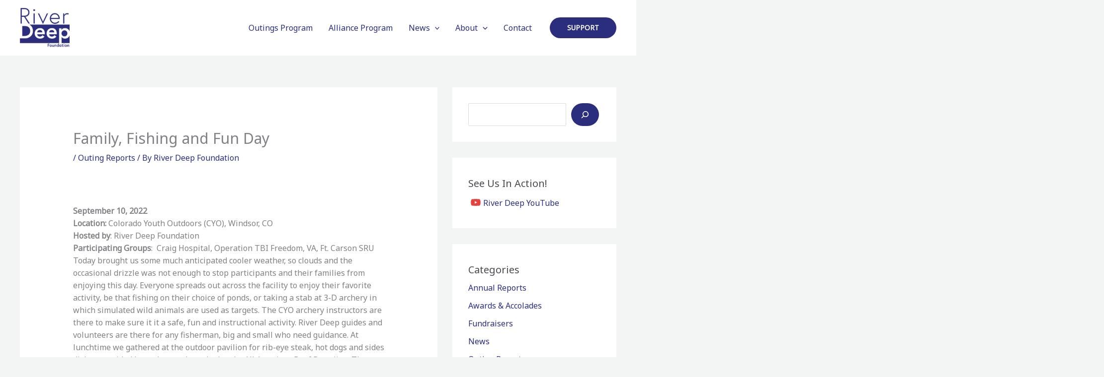

--- FILE ---
content_type: text/html; charset=utf-8
request_url: https://www.google.com/recaptcha/api2/anchor?ar=1&k=6Lcsbw8UAAAAAJ6H5uLehos0lMXkHl3qiSGDVfTJ&co=aHR0cHM6Ly93d3cucml2ZXJkZWVwZm91bmRhdGlvbi5vcmc6NDQz&hl=en&v=PoyoqOPhxBO7pBk68S4YbpHZ&size=normal&anchor-ms=20000&execute-ms=30000&cb=ui165tulclkp
body_size: 49312
content:
<!DOCTYPE HTML><html dir="ltr" lang="en"><head><meta http-equiv="Content-Type" content="text/html; charset=UTF-8">
<meta http-equiv="X-UA-Compatible" content="IE=edge">
<title>reCAPTCHA</title>
<style type="text/css">
/* cyrillic-ext */
@font-face {
  font-family: 'Roboto';
  font-style: normal;
  font-weight: 400;
  font-stretch: 100%;
  src: url(//fonts.gstatic.com/s/roboto/v48/KFO7CnqEu92Fr1ME7kSn66aGLdTylUAMa3GUBHMdazTgWw.woff2) format('woff2');
  unicode-range: U+0460-052F, U+1C80-1C8A, U+20B4, U+2DE0-2DFF, U+A640-A69F, U+FE2E-FE2F;
}
/* cyrillic */
@font-face {
  font-family: 'Roboto';
  font-style: normal;
  font-weight: 400;
  font-stretch: 100%;
  src: url(//fonts.gstatic.com/s/roboto/v48/KFO7CnqEu92Fr1ME7kSn66aGLdTylUAMa3iUBHMdazTgWw.woff2) format('woff2');
  unicode-range: U+0301, U+0400-045F, U+0490-0491, U+04B0-04B1, U+2116;
}
/* greek-ext */
@font-face {
  font-family: 'Roboto';
  font-style: normal;
  font-weight: 400;
  font-stretch: 100%;
  src: url(//fonts.gstatic.com/s/roboto/v48/KFO7CnqEu92Fr1ME7kSn66aGLdTylUAMa3CUBHMdazTgWw.woff2) format('woff2');
  unicode-range: U+1F00-1FFF;
}
/* greek */
@font-face {
  font-family: 'Roboto';
  font-style: normal;
  font-weight: 400;
  font-stretch: 100%;
  src: url(//fonts.gstatic.com/s/roboto/v48/KFO7CnqEu92Fr1ME7kSn66aGLdTylUAMa3-UBHMdazTgWw.woff2) format('woff2');
  unicode-range: U+0370-0377, U+037A-037F, U+0384-038A, U+038C, U+038E-03A1, U+03A3-03FF;
}
/* math */
@font-face {
  font-family: 'Roboto';
  font-style: normal;
  font-weight: 400;
  font-stretch: 100%;
  src: url(//fonts.gstatic.com/s/roboto/v48/KFO7CnqEu92Fr1ME7kSn66aGLdTylUAMawCUBHMdazTgWw.woff2) format('woff2');
  unicode-range: U+0302-0303, U+0305, U+0307-0308, U+0310, U+0312, U+0315, U+031A, U+0326-0327, U+032C, U+032F-0330, U+0332-0333, U+0338, U+033A, U+0346, U+034D, U+0391-03A1, U+03A3-03A9, U+03B1-03C9, U+03D1, U+03D5-03D6, U+03F0-03F1, U+03F4-03F5, U+2016-2017, U+2034-2038, U+203C, U+2040, U+2043, U+2047, U+2050, U+2057, U+205F, U+2070-2071, U+2074-208E, U+2090-209C, U+20D0-20DC, U+20E1, U+20E5-20EF, U+2100-2112, U+2114-2115, U+2117-2121, U+2123-214F, U+2190, U+2192, U+2194-21AE, U+21B0-21E5, U+21F1-21F2, U+21F4-2211, U+2213-2214, U+2216-22FF, U+2308-230B, U+2310, U+2319, U+231C-2321, U+2336-237A, U+237C, U+2395, U+239B-23B7, U+23D0, U+23DC-23E1, U+2474-2475, U+25AF, U+25B3, U+25B7, U+25BD, U+25C1, U+25CA, U+25CC, U+25FB, U+266D-266F, U+27C0-27FF, U+2900-2AFF, U+2B0E-2B11, U+2B30-2B4C, U+2BFE, U+3030, U+FF5B, U+FF5D, U+1D400-1D7FF, U+1EE00-1EEFF;
}
/* symbols */
@font-face {
  font-family: 'Roboto';
  font-style: normal;
  font-weight: 400;
  font-stretch: 100%;
  src: url(//fonts.gstatic.com/s/roboto/v48/KFO7CnqEu92Fr1ME7kSn66aGLdTylUAMaxKUBHMdazTgWw.woff2) format('woff2');
  unicode-range: U+0001-000C, U+000E-001F, U+007F-009F, U+20DD-20E0, U+20E2-20E4, U+2150-218F, U+2190, U+2192, U+2194-2199, U+21AF, U+21E6-21F0, U+21F3, U+2218-2219, U+2299, U+22C4-22C6, U+2300-243F, U+2440-244A, U+2460-24FF, U+25A0-27BF, U+2800-28FF, U+2921-2922, U+2981, U+29BF, U+29EB, U+2B00-2BFF, U+4DC0-4DFF, U+FFF9-FFFB, U+10140-1018E, U+10190-1019C, U+101A0, U+101D0-101FD, U+102E0-102FB, U+10E60-10E7E, U+1D2C0-1D2D3, U+1D2E0-1D37F, U+1F000-1F0FF, U+1F100-1F1AD, U+1F1E6-1F1FF, U+1F30D-1F30F, U+1F315, U+1F31C, U+1F31E, U+1F320-1F32C, U+1F336, U+1F378, U+1F37D, U+1F382, U+1F393-1F39F, U+1F3A7-1F3A8, U+1F3AC-1F3AF, U+1F3C2, U+1F3C4-1F3C6, U+1F3CA-1F3CE, U+1F3D4-1F3E0, U+1F3ED, U+1F3F1-1F3F3, U+1F3F5-1F3F7, U+1F408, U+1F415, U+1F41F, U+1F426, U+1F43F, U+1F441-1F442, U+1F444, U+1F446-1F449, U+1F44C-1F44E, U+1F453, U+1F46A, U+1F47D, U+1F4A3, U+1F4B0, U+1F4B3, U+1F4B9, U+1F4BB, U+1F4BF, U+1F4C8-1F4CB, U+1F4D6, U+1F4DA, U+1F4DF, U+1F4E3-1F4E6, U+1F4EA-1F4ED, U+1F4F7, U+1F4F9-1F4FB, U+1F4FD-1F4FE, U+1F503, U+1F507-1F50B, U+1F50D, U+1F512-1F513, U+1F53E-1F54A, U+1F54F-1F5FA, U+1F610, U+1F650-1F67F, U+1F687, U+1F68D, U+1F691, U+1F694, U+1F698, U+1F6AD, U+1F6B2, U+1F6B9-1F6BA, U+1F6BC, U+1F6C6-1F6CF, U+1F6D3-1F6D7, U+1F6E0-1F6EA, U+1F6F0-1F6F3, U+1F6F7-1F6FC, U+1F700-1F7FF, U+1F800-1F80B, U+1F810-1F847, U+1F850-1F859, U+1F860-1F887, U+1F890-1F8AD, U+1F8B0-1F8BB, U+1F8C0-1F8C1, U+1F900-1F90B, U+1F93B, U+1F946, U+1F984, U+1F996, U+1F9E9, U+1FA00-1FA6F, U+1FA70-1FA7C, U+1FA80-1FA89, U+1FA8F-1FAC6, U+1FACE-1FADC, U+1FADF-1FAE9, U+1FAF0-1FAF8, U+1FB00-1FBFF;
}
/* vietnamese */
@font-face {
  font-family: 'Roboto';
  font-style: normal;
  font-weight: 400;
  font-stretch: 100%;
  src: url(//fonts.gstatic.com/s/roboto/v48/KFO7CnqEu92Fr1ME7kSn66aGLdTylUAMa3OUBHMdazTgWw.woff2) format('woff2');
  unicode-range: U+0102-0103, U+0110-0111, U+0128-0129, U+0168-0169, U+01A0-01A1, U+01AF-01B0, U+0300-0301, U+0303-0304, U+0308-0309, U+0323, U+0329, U+1EA0-1EF9, U+20AB;
}
/* latin-ext */
@font-face {
  font-family: 'Roboto';
  font-style: normal;
  font-weight: 400;
  font-stretch: 100%;
  src: url(//fonts.gstatic.com/s/roboto/v48/KFO7CnqEu92Fr1ME7kSn66aGLdTylUAMa3KUBHMdazTgWw.woff2) format('woff2');
  unicode-range: U+0100-02BA, U+02BD-02C5, U+02C7-02CC, U+02CE-02D7, U+02DD-02FF, U+0304, U+0308, U+0329, U+1D00-1DBF, U+1E00-1E9F, U+1EF2-1EFF, U+2020, U+20A0-20AB, U+20AD-20C0, U+2113, U+2C60-2C7F, U+A720-A7FF;
}
/* latin */
@font-face {
  font-family: 'Roboto';
  font-style: normal;
  font-weight: 400;
  font-stretch: 100%;
  src: url(//fonts.gstatic.com/s/roboto/v48/KFO7CnqEu92Fr1ME7kSn66aGLdTylUAMa3yUBHMdazQ.woff2) format('woff2');
  unicode-range: U+0000-00FF, U+0131, U+0152-0153, U+02BB-02BC, U+02C6, U+02DA, U+02DC, U+0304, U+0308, U+0329, U+2000-206F, U+20AC, U+2122, U+2191, U+2193, U+2212, U+2215, U+FEFF, U+FFFD;
}
/* cyrillic-ext */
@font-face {
  font-family: 'Roboto';
  font-style: normal;
  font-weight: 500;
  font-stretch: 100%;
  src: url(//fonts.gstatic.com/s/roboto/v48/KFO7CnqEu92Fr1ME7kSn66aGLdTylUAMa3GUBHMdazTgWw.woff2) format('woff2');
  unicode-range: U+0460-052F, U+1C80-1C8A, U+20B4, U+2DE0-2DFF, U+A640-A69F, U+FE2E-FE2F;
}
/* cyrillic */
@font-face {
  font-family: 'Roboto';
  font-style: normal;
  font-weight: 500;
  font-stretch: 100%;
  src: url(//fonts.gstatic.com/s/roboto/v48/KFO7CnqEu92Fr1ME7kSn66aGLdTylUAMa3iUBHMdazTgWw.woff2) format('woff2');
  unicode-range: U+0301, U+0400-045F, U+0490-0491, U+04B0-04B1, U+2116;
}
/* greek-ext */
@font-face {
  font-family: 'Roboto';
  font-style: normal;
  font-weight: 500;
  font-stretch: 100%;
  src: url(//fonts.gstatic.com/s/roboto/v48/KFO7CnqEu92Fr1ME7kSn66aGLdTylUAMa3CUBHMdazTgWw.woff2) format('woff2');
  unicode-range: U+1F00-1FFF;
}
/* greek */
@font-face {
  font-family: 'Roboto';
  font-style: normal;
  font-weight: 500;
  font-stretch: 100%;
  src: url(//fonts.gstatic.com/s/roboto/v48/KFO7CnqEu92Fr1ME7kSn66aGLdTylUAMa3-UBHMdazTgWw.woff2) format('woff2');
  unicode-range: U+0370-0377, U+037A-037F, U+0384-038A, U+038C, U+038E-03A1, U+03A3-03FF;
}
/* math */
@font-face {
  font-family: 'Roboto';
  font-style: normal;
  font-weight: 500;
  font-stretch: 100%;
  src: url(//fonts.gstatic.com/s/roboto/v48/KFO7CnqEu92Fr1ME7kSn66aGLdTylUAMawCUBHMdazTgWw.woff2) format('woff2');
  unicode-range: U+0302-0303, U+0305, U+0307-0308, U+0310, U+0312, U+0315, U+031A, U+0326-0327, U+032C, U+032F-0330, U+0332-0333, U+0338, U+033A, U+0346, U+034D, U+0391-03A1, U+03A3-03A9, U+03B1-03C9, U+03D1, U+03D5-03D6, U+03F0-03F1, U+03F4-03F5, U+2016-2017, U+2034-2038, U+203C, U+2040, U+2043, U+2047, U+2050, U+2057, U+205F, U+2070-2071, U+2074-208E, U+2090-209C, U+20D0-20DC, U+20E1, U+20E5-20EF, U+2100-2112, U+2114-2115, U+2117-2121, U+2123-214F, U+2190, U+2192, U+2194-21AE, U+21B0-21E5, U+21F1-21F2, U+21F4-2211, U+2213-2214, U+2216-22FF, U+2308-230B, U+2310, U+2319, U+231C-2321, U+2336-237A, U+237C, U+2395, U+239B-23B7, U+23D0, U+23DC-23E1, U+2474-2475, U+25AF, U+25B3, U+25B7, U+25BD, U+25C1, U+25CA, U+25CC, U+25FB, U+266D-266F, U+27C0-27FF, U+2900-2AFF, U+2B0E-2B11, U+2B30-2B4C, U+2BFE, U+3030, U+FF5B, U+FF5D, U+1D400-1D7FF, U+1EE00-1EEFF;
}
/* symbols */
@font-face {
  font-family: 'Roboto';
  font-style: normal;
  font-weight: 500;
  font-stretch: 100%;
  src: url(//fonts.gstatic.com/s/roboto/v48/KFO7CnqEu92Fr1ME7kSn66aGLdTylUAMaxKUBHMdazTgWw.woff2) format('woff2');
  unicode-range: U+0001-000C, U+000E-001F, U+007F-009F, U+20DD-20E0, U+20E2-20E4, U+2150-218F, U+2190, U+2192, U+2194-2199, U+21AF, U+21E6-21F0, U+21F3, U+2218-2219, U+2299, U+22C4-22C6, U+2300-243F, U+2440-244A, U+2460-24FF, U+25A0-27BF, U+2800-28FF, U+2921-2922, U+2981, U+29BF, U+29EB, U+2B00-2BFF, U+4DC0-4DFF, U+FFF9-FFFB, U+10140-1018E, U+10190-1019C, U+101A0, U+101D0-101FD, U+102E0-102FB, U+10E60-10E7E, U+1D2C0-1D2D3, U+1D2E0-1D37F, U+1F000-1F0FF, U+1F100-1F1AD, U+1F1E6-1F1FF, U+1F30D-1F30F, U+1F315, U+1F31C, U+1F31E, U+1F320-1F32C, U+1F336, U+1F378, U+1F37D, U+1F382, U+1F393-1F39F, U+1F3A7-1F3A8, U+1F3AC-1F3AF, U+1F3C2, U+1F3C4-1F3C6, U+1F3CA-1F3CE, U+1F3D4-1F3E0, U+1F3ED, U+1F3F1-1F3F3, U+1F3F5-1F3F7, U+1F408, U+1F415, U+1F41F, U+1F426, U+1F43F, U+1F441-1F442, U+1F444, U+1F446-1F449, U+1F44C-1F44E, U+1F453, U+1F46A, U+1F47D, U+1F4A3, U+1F4B0, U+1F4B3, U+1F4B9, U+1F4BB, U+1F4BF, U+1F4C8-1F4CB, U+1F4D6, U+1F4DA, U+1F4DF, U+1F4E3-1F4E6, U+1F4EA-1F4ED, U+1F4F7, U+1F4F9-1F4FB, U+1F4FD-1F4FE, U+1F503, U+1F507-1F50B, U+1F50D, U+1F512-1F513, U+1F53E-1F54A, U+1F54F-1F5FA, U+1F610, U+1F650-1F67F, U+1F687, U+1F68D, U+1F691, U+1F694, U+1F698, U+1F6AD, U+1F6B2, U+1F6B9-1F6BA, U+1F6BC, U+1F6C6-1F6CF, U+1F6D3-1F6D7, U+1F6E0-1F6EA, U+1F6F0-1F6F3, U+1F6F7-1F6FC, U+1F700-1F7FF, U+1F800-1F80B, U+1F810-1F847, U+1F850-1F859, U+1F860-1F887, U+1F890-1F8AD, U+1F8B0-1F8BB, U+1F8C0-1F8C1, U+1F900-1F90B, U+1F93B, U+1F946, U+1F984, U+1F996, U+1F9E9, U+1FA00-1FA6F, U+1FA70-1FA7C, U+1FA80-1FA89, U+1FA8F-1FAC6, U+1FACE-1FADC, U+1FADF-1FAE9, U+1FAF0-1FAF8, U+1FB00-1FBFF;
}
/* vietnamese */
@font-face {
  font-family: 'Roboto';
  font-style: normal;
  font-weight: 500;
  font-stretch: 100%;
  src: url(//fonts.gstatic.com/s/roboto/v48/KFO7CnqEu92Fr1ME7kSn66aGLdTylUAMa3OUBHMdazTgWw.woff2) format('woff2');
  unicode-range: U+0102-0103, U+0110-0111, U+0128-0129, U+0168-0169, U+01A0-01A1, U+01AF-01B0, U+0300-0301, U+0303-0304, U+0308-0309, U+0323, U+0329, U+1EA0-1EF9, U+20AB;
}
/* latin-ext */
@font-face {
  font-family: 'Roboto';
  font-style: normal;
  font-weight: 500;
  font-stretch: 100%;
  src: url(//fonts.gstatic.com/s/roboto/v48/KFO7CnqEu92Fr1ME7kSn66aGLdTylUAMa3KUBHMdazTgWw.woff2) format('woff2');
  unicode-range: U+0100-02BA, U+02BD-02C5, U+02C7-02CC, U+02CE-02D7, U+02DD-02FF, U+0304, U+0308, U+0329, U+1D00-1DBF, U+1E00-1E9F, U+1EF2-1EFF, U+2020, U+20A0-20AB, U+20AD-20C0, U+2113, U+2C60-2C7F, U+A720-A7FF;
}
/* latin */
@font-face {
  font-family: 'Roboto';
  font-style: normal;
  font-weight: 500;
  font-stretch: 100%;
  src: url(//fonts.gstatic.com/s/roboto/v48/KFO7CnqEu92Fr1ME7kSn66aGLdTylUAMa3yUBHMdazQ.woff2) format('woff2');
  unicode-range: U+0000-00FF, U+0131, U+0152-0153, U+02BB-02BC, U+02C6, U+02DA, U+02DC, U+0304, U+0308, U+0329, U+2000-206F, U+20AC, U+2122, U+2191, U+2193, U+2212, U+2215, U+FEFF, U+FFFD;
}
/* cyrillic-ext */
@font-face {
  font-family: 'Roboto';
  font-style: normal;
  font-weight: 900;
  font-stretch: 100%;
  src: url(//fonts.gstatic.com/s/roboto/v48/KFO7CnqEu92Fr1ME7kSn66aGLdTylUAMa3GUBHMdazTgWw.woff2) format('woff2');
  unicode-range: U+0460-052F, U+1C80-1C8A, U+20B4, U+2DE0-2DFF, U+A640-A69F, U+FE2E-FE2F;
}
/* cyrillic */
@font-face {
  font-family: 'Roboto';
  font-style: normal;
  font-weight: 900;
  font-stretch: 100%;
  src: url(//fonts.gstatic.com/s/roboto/v48/KFO7CnqEu92Fr1ME7kSn66aGLdTylUAMa3iUBHMdazTgWw.woff2) format('woff2');
  unicode-range: U+0301, U+0400-045F, U+0490-0491, U+04B0-04B1, U+2116;
}
/* greek-ext */
@font-face {
  font-family: 'Roboto';
  font-style: normal;
  font-weight: 900;
  font-stretch: 100%;
  src: url(//fonts.gstatic.com/s/roboto/v48/KFO7CnqEu92Fr1ME7kSn66aGLdTylUAMa3CUBHMdazTgWw.woff2) format('woff2');
  unicode-range: U+1F00-1FFF;
}
/* greek */
@font-face {
  font-family: 'Roboto';
  font-style: normal;
  font-weight: 900;
  font-stretch: 100%;
  src: url(//fonts.gstatic.com/s/roboto/v48/KFO7CnqEu92Fr1ME7kSn66aGLdTylUAMa3-UBHMdazTgWw.woff2) format('woff2');
  unicode-range: U+0370-0377, U+037A-037F, U+0384-038A, U+038C, U+038E-03A1, U+03A3-03FF;
}
/* math */
@font-face {
  font-family: 'Roboto';
  font-style: normal;
  font-weight: 900;
  font-stretch: 100%;
  src: url(//fonts.gstatic.com/s/roboto/v48/KFO7CnqEu92Fr1ME7kSn66aGLdTylUAMawCUBHMdazTgWw.woff2) format('woff2');
  unicode-range: U+0302-0303, U+0305, U+0307-0308, U+0310, U+0312, U+0315, U+031A, U+0326-0327, U+032C, U+032F-0330, U+0332-0333, U+0338, U+033A, U+0346, U+034D, U+0391-03A1, U+03A3-03A9, U+03B1-03C9, U+03D1, U+03D5-03D6, U+03F0-03F1, U+03F4-03F5, U+2016-2017, U+2034-2038, U+203C, U+2040, U+2043, U+2047, U+2050, U+2057, U+205F, U+2070-2071, U+2074-208E, U+2090-209C, U+20D0-20DC, U+20E1, U+20E5-20EF, U+2100-2112, U+2114-2115, U+2117-2121, U+2123-214F, U+2190, U+2192, U+2194-21AE, U+21B0-21E5, U+21F1-21F2, U+21F4-2211, U+2213-2214, U+2216-22FF, U+2308-230B, U+2310, U+2319, U+231C-2321, U+2336-237A, U+237C, U+2395, U+239B-23B7, U+23D0, U+23DC-23E1, U+2474-2475, U+25AF, U+25B3, U+25B7, U+25BD, U+25C1, U+25CA, U+25CC, U+25FB, U+266D-266F, U+27C0-27FF, U+2900-2AFF, U+2B0E-2B11, U+2B30-2B4C, U+2BFE, U+3030, U+FF5B, U+FF5D, U+1D400-1D7FF, U+1EE00-1EEFF;
}
/* symbols */
@font-face {
  font-family: 'Roboto';
  font-style: normal;
  font-weight: 900;
  font-stretch: 100%;
  src: url(//fonts.gstatic.com/s/roboto/v48/KFO7CnqEu92Fr1ME7kSn66aGLdTylUAMaxKUBHMdazTgWw.woff2) format('woff2');
  unicode-range: U+0001-000C, U+000E-001F, U+007F-009F, U+20DD-20E0, U+20E2-20E4, U+2150-218F, U+2190, U+2192, U+2194-2199, U+21AF, U+21E6-21F0, U+21F3, U+2218-2219, U+2299, U+22C4-22C6, U+2300-243F, U+2440-244A, U+2460-24FF, U+25A0-27BF, U+2800-28FF, U+2921-2922, U+2981, U+29BF, U+29EB, U+2B00-2BFF, U+4DC0-4DFF, U+FFF9-FFFB, U+10140-1018E, U+10190-1019C, U+101A0, U+101D0-101FD, U+102E0-102FB, U+10E60-10E7E, U+1D2C0-1D2D3, U+1D2E0-1D37F, U+1F000-1F0FF, U+1F100-1F1AD, U+1F1E6-1F1FF, U+1F30D-1F30F, U+1F315, U+1F31C, U+1F31E, U+1F320-1F32C, U+1F336, U+1F378, U+1F37D, U+1F382, U+1F393-1F39F, U+1F3A7-1F3A8, U+1F3AC-1F3AF, U+1F3C2, U+1F3C4-1F3C6, U+1F3CA-1F3CE, U+1F3D4-1F3E0, U+1F3ED, U+1F3F1-1F3F3, U+1F3F5-1F3F7, U+1F408, U+1F415, U+1F41F, U+1F426, U+1F43F, U+1F441-1F442, U+1F444, U+1F446-1F449, U+1F44C-1F44E, U+1F453, U+1F46A, U+1F47D, U+1F4A3, U+1F4B0, U+1F4B3, U+1F4B9, U+1F4BB, U+1F4BF, U+1F4C8-1F4CB, U+1F4D6, U+1F4DA, U+1F4DF, U+1F4E3-1F4E6, U+1F4EA-1F4ED, U+1F4F7, U+1F4F9-1F4FB, U+1F4FD-1F4FE, U+1F503, U+1F507-1F50B, U+1F50D, U+1F512-1F513, U+1F53E-1F54A, U+1F54F-1F5FA, U+1F610, U+1F650-1F67F, U+1F687, U+1F68D, U+1F691, U+1F694, U+1F698, U+1F6AD, U+1F6B2, U+1F6B9-1F6BA, U+1F6BC, U+1F6C6-1F6CF, U+1F6D3-1F6D7, U+1F6E0-1F6EA, U+1F6F0-1F6F3, U+1F6F7-1F6FC, U+1F700-1F7FF, U+1F800-1F80B, U+1F810-1F847, U+1F850-1F859, U+1F860-1F887, U+1F890-1F8AD, U+1F8B0-1F8BB, U+1F8C0-1F8C1, U+1F900-1F90B, U+1F93B, U+1F946, U+1F984, U+1F996, U+1F9E9, U+1FA00-1FA6F, U+1FA70-1FA7C, U+1FA80-1FA89, U+1FA8F-1FAC6, U+1FACE-1FADC, U+1FADF-1FAE9, U+1FAF0-1FAF8, U+1FB00-1FBFF;
}
/* vietnamese */
@font-face {
  font-family: 'Roboto';
  font-style: normal;
  font-weight: 900;
  font-stretch: 100%;
  src: url(//fonts.gstatic.com/s/roboto/v48/KFO7CnqEu92Fr1ME7kSn66aGLdTylUAMa3OUBHMdazTgWw.woff2) format('woff2');
  unicode-range: U+0102-0103, U+0110-0111, U+0128-0129, U+0168-0169, U+01A0-01A1, U+01AF-01B0, U+0300-0301, U+0303-0304, U+0308-0309, U+0323, U+0329, U+1EA0-1EF9, U+20AB;
}
/* latin-ext */
@font-face {
  font-family: 'Roboto';
  font-style: normal;
  font-weight: 900;
  font-stretch: 100%;
  src: url(//fonts.gstatic.com/s/roboto/v48/KFO7CnqEu92Fr1ME7kSn66aGLdTylUAMa3KUBHMdazTgWw.woff2) format('woff2');
  unicode-range: U+0100-02BA, U+02BD-02C5, U+02C7-02CC, U+02CE-02D7, U+02DD-02FF, U+0304, U+0308, U+0329, U+1D00-1DBF, U+1E00-1E9F, U+1EF2-1EFF, U+2020, U+20A0-20AB, U+20AD-20C0, U+2113, U+2C60-2C7F, U+A720-A7FF;
}
/* latin */
@font-face {
  font-family: 'Roboto';
  font-style: normal;
  font-weight: 900;
  font-stretch: 100%;
  src: url(//fonts.gstatic.com/s/roboto/v48/KFO7CnqEu92Fr1ME7kSn66aGLdTylUAMa3yUBHMdazQ.woff2) format('woff2');
  unicode-range: U+0000-00FF, U+0131, U+0152-0153, U+02BB-02BC, U+02C6, U+02DA, U+02DC, U+0304, U+0308, U+0329, U+2000-206F, U+20AC, U+2122, U+2191, U+2193, U+2212, U+2215, U+FEFF, U+FFFD;
}

</style>
<link rel="stylesheet" type="text/css" href="https://www.gstatic.com/recaptcha/releases/PoyoqOPhxBO7pBk68S4YbpHZ/styles__ltr.css">
<script nonce="UVhsN_As0mL4eTLixzV6Ew" type="text/javascript">window['__recaptcha_api'] = 'https://www.google.com/recaptcha/api2/';</script>
<script type="text/javascript" src="https://www.gstatic.com/recaptcha/releases/PoyoqOPhxBO7pBk68S4YbpHZ/recaptcha__en.js" nonce="UVhsN_As0mL4eTLixzV6Ew">
      
    </script></head>
<body><div id="rc-anchor-alert" class="rc-anchor-alert"></div>
<input type="hidden" id="recaptcha-token" value="[base64]">
<script type="text/javascript" nonce="UVhsN_As0mL4eTLixzV6Ew">
      recaptcha.anchor.Main.init("[\x22ainput\x22,[\x22bgdata\x22,\x22\x22,\[base64]/[base64]/[base64]/KE4oMTI0LHYsdi5HKSxMWihsLHYpKTpOKDEyNCx2LGwpLFYpLHYpLFQpKSxGKDE3MSx2KX0scjc9ZnVuY3Rpb24obCl7cmV0dXJuIGx9LEM9ZnVuY3Rpb24obCxWLHYpe04odixsLFYpLFZbYWtdPTI3OTZ9LG49ZnVuY3Rpb24obCxWKXtWLlg9KChWLlg/[base64]/[base64]/[base64]/[base64]/[base64]/[base64]/[base64]/[base64]/[base64]/[base64]/[base64]\\u003d\x22,\[base64]\\u003d\x22,\x22R3/[base64]/DqRvDixjDksOnwqJ5w4DCjcOMwrVJwqpHwp8LwoYFw5zDjsKXfCfDoC7CkyvCgcOSdMOaU8KFBMO7ecOGDsKjNBhzZyXChMKtL8O0wrMBPSYwDcONwqZcLcOVO8OEHsKfwoXDlMO6wqgEe8OELQ7CszLDiU/Csm7CmUldwoEzfWgOdMKewrrDp17DmDIHw6zCgFnDtsOfT8KHwqNUwrvDucKRwrspwrrCmsKDw4JAw5hgwrLDiMOQw4rCjSLDlx7Cr8OmfQLCksKdBMOfwpXColjDrcKWw5JdT8KYw7EZKsO9a8Krwqg8M8KAw4nDr8OuVBPCtm/DsWkYwrUAdlV+JTnDp2PCs8OOBT9Bw6g4wo17w7nDtcKkw5khBsKYw7pRwqoHwrnCmQHDu33CvsK2w6XDv3HCkMOawp7Chy3ChsOjasK4Lw7Clw7CkVfDkMO2NFR0wr/DqcO6w6RoSANwwrfDq3fDoMKtZTTCtcOYw7DCtsKgwqXCnsKrwrkWwrvCrGPCsj3CrWLDmcK+OCfDnMK9CsONXsOgG3Nrw4LCnXnDnhMBw43CpsOmwpV0GcK8Lw1hHMK8w6cwwqfClsOfJsKXcStrwr/Du2zDiko4GRPDjMOIwqtbw4BcwozCuGnCucOBS8OSwq4ZHMOnDMKRw77DpWECEMODQ2fCnhHDpT0eXMOiw5bDmH8ie8Kkwr9AFsOcXBjCh8K6IsKnbcOOCyjChcOpC8OsFm0QaFLDpsKML8KlwqlpA1dow5UNYsKNw7/DpcOgNsKdwqZWQ0/DokXCo0tdIsKkMcOdw6zDrjvDpsKxO8OACFnCrcODCXsueDDCpAXCisOgw5TDuTbDl2Jbw4x6XAg9An54acK7wo/DgA/CggLDjsOGw6cSwqpvwp4jX8K7YcOYw7V/DTQTfF7DslQFbsOZwqZDwr/Cj8OnSsKdwrvCicORwoPCocOfPsKJwox6TMOJwo/CpMOwwrDDicONw6s2LsKQbsOEw7DDscKPw5lOwrjDgMO7TgQ8ExJYw7Z/[base64]/DnFB4Ax4Owp3Co8OIZsOfw4YmVMK0I1IbElDCosKrFRbDlShPV8KKw5LCscKJFsKmKcODNTPDosOhwrvDvC/[base64]/DvUxKccKLa8O0wrMswqjCq8KcYz4kwr7Dp8OOwrELRHzCjsKIw75Tw4jCpsO9NcOAFxQNwqjCncO0w4V/[base64]/[base64]/DmXHDrMO5w4nDmVrCtMKxwpsYGGTCrsKUBcKrfkYtw41awqfClcKGwoLChsK+w7l7fsOtw5FBS8OKEVxBaE7CpVfDmyXDtcKjwo7CrMKzwq3CsgFMHMOdWC/DgcKjwrx6H27CmlPCpkbCpcKxwpjCt8Kow6tGEUfCrhPCp15rIsKRwr3DpgfCjUrCkTpHMsOgwoguAWImb8KzwqE+w43CgsOuwoZUwpbDjAc4woDChDjCrsKowpB4U0LDpwfDj2XDuzrDh8OlwrpVw6PDkyFzDsOndCvDk0hRNz/DrivDmcOrwrrCs8Ofwo3Cvw/ChnM6Z8OKwrTCpcOnZMKXw51twpPDh8KawqV5wokXw4x4JMO+w7VlVMODwqUaw5k1R8O2w6k0w4TCjW0CwovDk8KwYCnChjp7BSTCtcOGWMO5w7vCmcOtwokqIX/DjMOXw4PCj8Kbe8K8JH/[base64]/CrMOqXg/[base64]/[base64]/[base64]/[base64]/wosJw7nDvMK2SyPDmyRmEjPDinZfw7JxfFDDsRfCocKsaRHDmMKGw44/EjoIJ8OMdsKOw5/DjMKBwqbCs0oZFEPCvcO6KcKvw4xZQ1bDksKaw7HDnxsxRjTDjcOYHMKtwr7CiQlqw6pBw4TClMK1csO/w7/DnAPCnxUJwq3DpDhsw4rCh8KTwqLDkMKsXMOQw4HCj0bCnRfCimtkwp7DiHTCosK8JFQ6W8OGw6bDkA9jGzvChsO5HsOCw7zDvHXDhcK2LcOCGz9NacOjf8OGThEoeMOMJMK9wp/CpsKmw5bCvhodwrl8w73DlsKOBMK3DMOZFcOuPsOMQcKZw4vDmXLCim3DinBNKcKXw5rClsO5wrnDgMOgfMOHwobDlEwhIAXCmTjDg0dHHsKHw5fDtinDoX4SS8Oyw6Few6dIRwTCs0kZY8KBwqvCqcOLw61pf8KXKcK2w5JJw5oSwr/DlsOdwpULTBHDosO9w4pTwoUAEMOwYsKaw6/DrCkLbcObQ8KOw7LDm8ODbBhpw6XDrynDiw7CmSFKG3UiPALDjcOcRAJWwqnDs2HCvzjDq8KawpjDuMOzdTrCkw3CnDJlTHvCi3fCtjXCoMOgOAHDm8KVwrnDo0RtwpZ9w6zDnUnDhsKyBMK1w4/DpMOdw77CvwdAwrnDril4wofCscOewqDCsntAwoXClGDCpcKxDcKkwqLCvUECw7x6YTjCnsKBwroiwqpuQzRzw6/Djhslwr56w5bDhAooJA1jw7o/[base64]/woFIU8OydyNSesKAecKkMAxIHBrChQfDqMOyw7rCoiRpwrwwQXE/w5Mewr5/[base64]/DpGZewrF5wojCsRIkY3AeBiHCj8Osf8KZXwIQw4xnb8OOwrsvT8Krwp00w67DiGENQMKHDVN2P8KdYWbCljTCu8OHaBDDqDonwpdyby9bw6/DoRDDtnxaCmggw4vDjXFkwpN5w4tVw7V6Z8KWw57DslzDkMO8w5vDs8OLwoZMPMO/wpwtw5gAwrICOcO8CMO0w67Du8KIw6zDiUDCrcOgw7vDicK+w6dAUmYRwpPCr3HDl8OFUmVkQcORSg9sw4rDmcOuw4TDtB9CwpISw4JywpXCosK7W30/w6LDmsO6dMOcw4pGfCDCpcOcLS4dwrN7Q8K/[base64]/CtVHDoGpuQzZhN8K3XhzDmUHCs2/Co8OJw7PDrsKiM8KhwpsFDMOwNcOYw43CpWfCjiFwP8KHwqM/AXlHWWEMG8OkQWTDsMOiw707w7x5wqZDKgHDviLDi8ONw47Cr34yw47CjVBdw6HDjkvDqw19FBPDrcOTw7fCjcOiw71cw73Dr07CusOaw63DqnjCmiLDtcOwWBgwKMOowqwCwqPDv34Vw5hIwr09K8Ocw4tuag7DmsKCwo49wqAQOMOOEMKrwqpQwrcHw4BHw5/CkQTDncONVTTDlA9Pw5zDvsKbw7wnDC3Ck8K0w4tqw41RSBXDhFwrw7jDilcuwpFvw43CmArCucKaXSd+wpdlwp5pZ8OCw7QGw57Cv8KXUyIgShkZSghZLy3DpMOIBXhGw4/Dl8O7w7DDlcOww7R4w77CjcOBw5rDhcO/Kl1qw7VDG8OXwpXDuFXDuMK+w446woMjPcOkDcK2dWPDucK6wqDDvkVoYCQmw5sXU8Kww5/Ch8OyZS1bw4pRPsO6W17DvcK8wrpuOMOLTEfCiMK4GsKbbn1nUsOMMTUYRSM5wpHDjcO8P8OQw5R4awTCgknCgsK+VyoOwoUmLsORBzzDr8KUeRtlw4jDs8KTAhRpZcOqwpsLPBleWsKOYA/[base64]/[base64]/CixvDlsKTPsKewqQgw4/[base64]/[base64]/cHc9wpwwwonCosKVw6dsMcOTw4vCkRjCgjfDk3bCv8Kwwp1Kw4/DmMONTcKRbcKLwpIPwqExFDPDq8K9wpXDjMKJGUrDl8KmwqvDiG8Mw7M1w785wpt3IG5Vw6/DmcKNSQx/w5tZV25fOMKvOcOuwo00bzDCvsO+RFLChEoAIcO8JGLCt8OiA8KwSzY6QEjDqsKJfidiwq/CtFfCpMONGljCvsOeUS1hw40AwoFFwqoKw5xifMOHB3rDusKvEcOpMmFlwpTDjgjCl8OTw4pZw48lY8Oxw6pOw4dTwqXDsMOvwowpDX1YwqrDvsKfJsOIdCrCm2xBw6PCrcO3w4sFP11EwoTDmsKtagJTw7LDvcKFU8KrwrjDtkUnSBrCjsKOd8Kuw6DCpz/DjsOEw6HCjsOOZwFdLMKEw4www5/[base64]/DoyjDnsOAw5bDoGbCtz9Mw6N2w68owqNMw5rDuMKnw4XDs8OPw44HZh1zGFjCpsKxwpohT8OWa080w6Qjw6rDssK1w5I5w5VDwpXCk8O/w5LCicOsw4o+FFfDjWDCjTcKw70+w6Rew6jDh2M6wqteaMKiU8OHwo/CsgtjAMKlOcOYwqlhw4J2w6ERw7nDlkcrwoVUGgVtEsOzNMO8woTDtn8eQcOtO2hNBWdTCjI6w6XCvcK6w7Rew6ERSTMzfsKqw7Zbw6oCwp/CmhRXw6/CizkawqLCqQAXBykcKAN4TCRTw7MVecK3XcKBOgzDhHHCvsKIw70wcC/[base64]/CicK0cFAOYW3Cq8OpEcK/T1VmWkUKwpFawqQ+KcOaw6cgQS1RB8OWT8O6w7vDiRHCsMO2w6PDqjzDuDbDv8KwAcOxwplGWsKaAsOpQjjDsMOkwpXDjVhdwpDDrsKGUDLDpsK+wq3Cnw/DuMK5ZWUBw5ZGPcOPwr46w5PDpzPDhD1AXMOgwoE7EMKIYkbCghthw4rDvsOWDcKDwqPCmn/DocOfIDrDmwXDu8OgD8Osd8OLwo3DjcKMD8OrwqvCh8KAwofCrhPDrsO2J1JQUGLCvEspwp4yw6Ruw6/CjSZWM8KBIMOFM8Kjw5YyQcO6wpLCnsKFGwHDm8Oow6I3K8K6RBVFw4poEMOETxcadm8qw7kEeDpFU8OsR8OxFMO8wo7Ds8OSw5RNw6gMX8OpwoBfU2o0wpnDs0wwB8OdaUEQwpLDm8KSw75HwpLCjsKKXsO+w6nCojzCr8OmNsOnw7PDjE7Clw7CmMOJwp07wojDll/Cr8OOdsOMGnrDrMO/R8K/bcOCw78Lw5Azw7UVP0HCoFPCoTvCp8OzA2twCjvCmHAqwrsKYx/Ch8KZeAUAFcK0w7cpw5/ClkHDusKtwrNzw7vDrMOCwowmLcOxwpBsw4zDhcOseFDCnmnDlsK1wrM7dgnCq8K+GVXDtcKabMKhfHpOcsK4w5bDqcKHN0rCiMOXwpY3YmjDrcO3Kg7Cs8KlTg3DscKBwr1owp/DjGnDhChZwqkPFsOxw70bw7FlDsOec1EUSXklS8OLS24ES8Ovw4BRDDHDhHHDowoZdA8cw7PClsKpTMKEw497H8KhwpsndQnCjEfCvmRYwotQw6fCnEXChMK1wr3DvQHCvXrCjDsBAcOUcsKnwo8JQW/DnMKPMcKAw4HCtxEyw6zDjcK3fSBhwpo8Z8Kzw55Vwo/DtSTDv1TCn3PDnCQOw55ZERzCpm/Ch8KWw55LURDDhsK7dDYGwqPCn8Kqw77DqApla8Kew7p3wqlAO8OUB8KIQcOzwoIsEsOuXMK2YsO9woDClsKafhYNRz19Kh1lwrhgwpPDgcKvZsORdgvDh8OLfkY+XsOAN8OWw5PCisK1d05sw4PDrVLDlVbDv8OTwqDDrUZcw40/dgrCg0PCmsK/wqx9cx9iPkDDnVXCs1jCnsKnM8OwwovCkwJ/wq7DjcKJXMKLNMO3wotYJ8O0Am5fMcOewrlQKiJhOMO/w4JQOmVPw6TCokkEw7TDs8KPE8KLSH/[base64]/IA1AdW3DpAHDucKUTmByTm1QC1/[base64]/[base64]/[base64]/dsO8wq1XHWMOb8OcwrMHEmRkHgzDvRvDiMOXPsOrw54tw5ZdZsOIw60OL8ONwqYBET3Dj8KdfcONw4PDiMO0wqzCixXDt8OKw5NcEsOeTcOYfQ7CnBbCv8KfL27Ck8KMI8KIMUjDiMOKADwzw5/DusOAJMKYElLCpT3DtMK7wpHDoGs4UVURwpwswqYQw5LCkUTDgcONwrLDuTARAAE/wrMeFCc0ZBTCvMONMsOwH2luABTDp8KtH1PDlsK/d2DDpMO+AcOZwoc6wpgmdRbChMKiw6XCp8Oow4nDmsO5w6HCsMOAw5zCqcOuUsKVSFHDpDHCscOkXsK/wrQDD3RHGxHCpz8kVUvCtR8YwrA2T154LMKjwrvCvcOlwrTDoTXDiiPChiZnWsO3JcKpwpdyFFnCqGsFw75IworCjjlOwqPCmg7Cj30HZCnDryfDiAV5w4AffMKzN8KXDkXDv8OBwpTCncKEwoLDvsO0A8OxRsOywoNGwr3DhMKBwpA3wr/DtcOTJkXCrgsXwqXDlgLCk13CksKkwpEbwobCmzfCvytFA8Ouw5LChMO6BwPDlMO3wrsLwpLCqjPCmMO8UMOswq7DkMKAwpo2EMOsDsOTw7XDghjCq8K4wo/[base64]/[base64]/w450ORbDj28cwrw8w7DCkTtkecKnbBFVw6ViLcOZw7k6w7TCkHwLwqTCmsOEFk/DsTvCoVIowoJgPsKAw75EwrrCs8Kiw6bCnhZ/V8KmCsO4DhHCvyDDr8Kuwr1kX8O2w4QAVMOCw7d3wqB/AcKXHmnDsxvCtMK+FDcVw5oeGjHClyF3wobDl8OmXsKSZsOuBsOZw5fCj8Oyw4Jdw5N/GSfDo01+EnpMw6ZQaMKQwoIuwo/DnxEVBcKCPmFvaMOZwoDDhhlSwrVhIVPDiQjCswrCokLDusKSaMKXwoULKmNGw7B7w6x5wrRodgfDv8O9RD/[base64]/[base64]/IMOcwqQKPgLDtkrCoDTDp8OFFVvCjMO1wqQDLhUCKHLCqwLCmcOTJR9pw4ZwDijCvsK9w6l7w7MRYMOBw7c/wpTDncOCw4ITd3xyUgTDvcKhECPCgcKsw7bClMK4w5MfEsORfWoAfxrDjcOOwpVaG0bClMKewqJfYBBAwpAvFFnDoRzCqUk/w6HDoGjDocKNGcKdw4sSw4oMBBMLWXdqw6vDr0xiw6bCul7ClipgGzvCtsOEVGrCt8OBR8O7wq09wobCkGlhw4Iqw7FBwqPCo8OXalLCtMKQw6jDlhvDvMONw4nDpMKvQsKDw5/DkzhzGsKSw41zNE0jwqTDhxXDlyk/CmDCljnDuE8aGsKBAwMewrsRwrF9wo/CghXDtgLClMOORFNNTcKueEzDtkkVe1gwwovCssOPLhdjC8KeT8Klw4Udw4PDlsOjw5BoFioRLXRwBsOgb8KVecOBGFvDs0vDj1TCn3tRGh0hwrF0El/Ct0VWLcOWwqJUb8Oxw7lAwos3w5/CgsKJwpTDsxbDsU7CrxR9w4NiwpvDnMKzw7fCoD9awrvDiFbDpsKkw4g8wrXCsHbCtk15fzFZICfCqMO2wpZ1wr3DsDTDksO6woUEwpDDnMKKNcK9KcO/CQPCjjV9wrnCj8KgwpbDjcKtQcKrABtAwq9hNhnClMKywro/w4rDrGvCoUvCg8OGJcK+w4c4wo9PSE3DtVnDnQoUUwDCliLDiMKmCW3CjFt/w4LDg8KXw7TCjHB0w6BSBVTCgSpBw73DjcOOGsOPayUVKX3CoznCl8Ovwr/DqcOPwr3DoMOdwqcqw6/[base64]/[base64]/wrLCpCdHTCzDmS5ww6LCvHMywpHCt8Obw5vDuUXCgzPCn3RzTTYVw4nCiRYTw53Cn8OMwqLDlH0gw6UtBhLDiRN7wqLDu8OOBjDCn8OCSSHCogbCmMOYw7vCjsKuwoPDmcOgenbDgsKMNiwMDsKfwqnDhRAcWGkncsOWGMO+UyLCjmbCnMO5RQ/[base64]/DogcqCFAdRCUow5oUw73CpFXDm8KxajANK3zChMKyw5QSw7FgYzzCoMOtwq3DlcOyw6PCpQnCv8OVw6EJw6fCu8Kgw6A1CSDCncKiVMK0BcK6Z8K9G8KUdcKjfFhsXSzDk1/Dh8ODEXzCu8KfwqvCgcK0w4vDoC7CkSUfwrnCn10vRhLDuHohw7LCp3vDsEAEfwPDvgdnDcOjw44RHX7CpsOWLcO6wobCr8KmwqrCvsODwoVBwodGwp/CvCQsRHQgPcKXwrJPw5tYwp8OwrPCrcO6EMKDA8OofkZSW3EQwq8AK8KyL8OnU8OAwocOw50xw4DCqRxMScOfw7vDg8K5wo4uwp3Cg37DjsO1R8K7DXw3KH/Cr8Ocw5zDmcKfwqPCjh3DnnIxwrgHHcKcwrDDpCjCisKfacKLehnDjsO6Vhl/w7rDkMKxQ0HCtzolwrPDvXwOD3NSN0FGwrpPWzhfwq3CvQ1Ndz/[base64]/CunB6BMK2FAbDlGLCpcOSLkoEw7h9NcOTwrXCgn1pKU1pwo/[base64]/DkGEMVV/DtcKAwqXDvsKYw4XCoTczFF8tw4s2wrPCrkJ0PkDCr2DDn8Oaw6/[base64]/Du8KUbTrDgMK3elpnw4vCjzkLwqQfQCZAw4/DhsOaw6rDiMKJQcKywqzCm8ObRsOhF8OMNMORwpIIFsO5PsK3IcO2AUPCsHTCk0rCncOOIT/CjsKkZ3vCpMOnMsKrY8KfBsOUwrzDhR3DisOHwqUwKsKOWsOeA0QidMOIwofCr8Kaw6IzwpPDhCLCmcObNQTDnsK/SUZjwpPDt8KdwqQewoLClz7Cn8Oww7JGwpXCqMK8GsKxw6oSV20KDU7DoMKqOsKNwq/CuH3Dg8KIwqfCgMK3wqzDgBoqOyXCqwnCuS0FKgxPwoAGesK5K3l6w57CjhfDj0nCq8KyBcO0wpI+QsO5wq/[base64]/DqRtcasKHK2luw6/DvX7DgcOTwrJOBhoGw6Avw6DCksKDw6PDgcKvwqsyKMOOw6d8wqXDksOgOsKgwqcuWnTCvk/[base64]/Cr3hAwo3DosOjw5rDoEjDssKjwq/CpMO7L8KSOMKTQcKKwpnDsMO1KMKWw5HCp8O/wpQ4ZknDqzzDnEl2w4JPKMOSwoZUAcO1w7UDPsKdFMOEw7UIw4JEfAzDhMKwZm7DlhvCjxnCrcKUccOYwqw6w7jDgVZgLRQDw6NuwocEcMKAUEjDrxpNP0vDj8KzwohCTcK4dMKbwp8dQsOYwq5yUV46wpjDi8KoNEHDksOiwp/CncOrawl9w5BNKw5aIw/CoQdBWAdiwo3Dj05gcVpQb8O5wqXDrcKhwozDtn1aFirDlcKZEsKZGMOiw6TChjsww5FCcnvDoUIlwpHCqAsWw7zDvXnCscOveMKdw59Xw7JnwpgQwq5DwpMDw57CmSsDIsO7c8OyKDfCmC/CrhMlWBgYwoJ7w6EPw4h6w4A1w5LDrcKxV8KkwobCmUlXw6wowpvDgysQwqQZw5TCicKpQCXDgBoSMcOnwp06w6cOw57Ds1HDv8OwwqYdGEFpwpAQw4Rlw5E/D38owrbDqMKdGcOzw6PCsGRLwr8mAz9qw4jDjcK9w5JVw5rDtQIKw6vDph9/[base64]/ComMFD8OJMsK+QXQLwpDCjCtBw5VeDwoYIWQQNMK9c2wWw50/w5DCiy8GaSrCsxzCqsKVI0Euw6Qpwrc4G8OsMwpSwpvDlcK8w444w5bDiFHDrsOpPzYUSD4tw7hgecK1w4DCiQ1mw67DuCk0fBXDpsOTw5LDusOZw5sYwoPDuglow5vCucOkPMO8wpsfwrDCnSbDgcOlZQBRFsOWwrkoakUnw6I6Y0I+GMODLcOLw5/CgMK3JAotYGk5PsOPw4RBwqBHOzTCjghww4fDtzMZw6Uaw6bCg0MGf3TChsODw6AaP8Ovwr3DkHbDiMKnw6/Dk8O7bsOUw4TCgGU4wpJqXcKtw6TDq8ORNi4Aw6/DvFfCn8OvPTfDlcK0wpPClcKdwpnDuRvCmMKCw77DhTEbCWlRaWVBVcKrBRE2UyhHcTbCnjvDon5Uw47CnBYiAsKhw4ZAwrzDswDDgA7DocK4wopkMUUfRMOPahvCgcOOMTrDncObw7RjwpwtBsOcwox7G8OfZjNjaMKRwofDqz0iwqjCnjnCvkXCiV/DusK4woFaw5zClwXDgApVw44PwoPDpcOTwrINaQnDiMKvXQBdRldMwqlLH3fCvMOiQsKHX2BPw5E8wr9xM8KcRcOKw5/DqMKMw6fDgC8BX8OQP0TCg2h4TwwhwqZrWkgmDsKOFUl4UH5sW2B+Zg4qMcOXHRdXwofDrkvDsMOiw4BTw7TDnE3CuyFfY8ONw5nCu0NGUsKmHzTCq8Orwq5Qw4/[base64]/DlcODRkbCtgVVwpMkwo4kwp7Ckx5ZeVvDhsOgwoMrwr/DucKsw7lhbFB9w5PDiMOtwpHCr8OEwqcLXcK5w5/Dr8OycMO7NcOzURpTKMOlw4/[base64]/Cj8Kfw7DCn8KQwqVjwqo/[base64]/[base64]/DscOCw5MaCMKzC1rDnx8IwpMCEcK4ICdFN8OKwqtbcgTCpnHDpXrCqRTCuHVBwqgRw43DjgLCjAELwq5qw63CuQ/DjMOEVUPCoWrCrcOcwpzDmMK3CUPDqMKKw7wuwrrDo8O6worDsBViDx86wotkw4EgIA3CqjxQw5rCjcKqTC0fEMOEwoPCvlBpwolaR8ODwqw+firCmkXDjsOuWsKoVhcTC8KIwq52wpfCmhlJBX4fXD9hwqvDgnQFw5o/wqFrJEjDnsO7wp3DrCQ5ZMK8M8Kpwqo7L34dw60tNsKpQ8KfXydBYj/[base64]/[base64]/KMKgw4tJdwcCwovDoHZbfQ/CnCbClsOpfx8vw53CqhbDoHIow79YwojClsO8w6BoYMKgKcKfXsOdw60jwrfDgEQ7DMKXN8O5w7/CmcKuwovDhsKwTcKgw4rChcO0w4zCscOrw58RwpJNfysqNsOxw5zDgcKuMU9UCVcZw4AAPzjCscOfCsOaw4fCnsOUw6bDssK+K8OJBi7DuMKPBMOsYQjDgsKpwqkkwr3DncORw6/DoRDCunPDisOJdgrDknrDq1Zmw4vCksK2w7krwrzDlMOQJ8K3w7LDiMKewptFKcKdw6nCmEfDg0rDn3rDkDvCrsKyX8K7wqXCn8OZwpnDmMKCw7DDu0/Cj8OyD8OuNCDCo8OjAcKSw6g3XFhQC8KnA8KScw8lLUPDhMK4wqDCosOzw5oLw4AaHxfDuXfCmGzDksO2wqDDv0AZw7NBfhcMw6fDgh/DsQVgKXvDqQQLw7DDoAvDo8K+w7fDh2jCjsO0w6Y5w793wq0Ywq7DqcOPw77ChhFRHCt/[base64]/Dq8KOZcKrG8KSw53DucKVw7Z2GsOtLMO3LGnCtj/Dh0UXESXCoMOWwpgmd25Bw6bDsHkHfSbCqVYfN8OpBlZYw4XCgiHCpnkkw6N1w68OHTTDj8KWBVQpVQcBw6TDmUYswpfCicKLAj/[base64]/DqGrDl3rDm8O9HsOhwqfCucKMw67DgsKXOxd1wr1uwpHDl3dTwpnCt8KMw68nw6JLwobChcKDdwTDkGvDusOVwqtsw6EKScKEw5vCnFfDn8KHw7XDscO/[base64]/HWY8XwpOwrfCu8KwwrFuQsKnwokjw5xKwqLChMOASy9RPQPCtMOJw57DklnDosObE8K4MsOPAgfCtsOuPMKFPMOdHCHDgBUkVH/Cr8ODPsKCw6PDh8KdC8OIw4wFw5ETwqLCiSRXbw3DjVnCrRplScOhe8KnQcOVK8KgFsO9w6gIwp/CiHXCmMO7HcOAwrDCiy7Cl8Oow7ZTXkgdwpoUw4TCm17Dsx3DmWUxQ8O3QsKKw7JTX8KDw6ZyFnvDgXFAwo/[base64]/[base64]/[base64]/[base64]/wp1QwqzCtRjCryVPe8O5w7PDrsKGw695HjrCqQrDsMKcw4cxwo4Qw7UywqQ9wo40WTfCu3d1QSIEEsK6WmfDsMK5IA/CizUIHlJJw4ILwpLCgnIPwqoGQg3Ckx0yw7DDmyQ1w6PDk1bCnAgoJ8K0w5DDoENswrLDtEEew7JZNsOAQMKkZ8OHJsKuc8OMIyFYwqB1w4DDrFo8ChNDwqLCnMK2ay0Cwq/CuE8hwrRqw4PDiybDoDrCohfCmsOvEcKtwqBWw4gewqsTfsOzw7HCn2UDb8O+ck/[base64]/EgIRw7rDjMKSEMOfbcKvw7RmEFTChi/DhWF/[base64]/DpMO3IGEoZUAzwqfDlEfCkWfCrRfDisOiMMK/V8OcwpXCvcOwHSBqwpXCgsOfDztdw5XDnMOIwrXDjsOtacKZb1tKw4sywrI3wqXDpMOKwqQhO2/CnMKiw4tjeg9uwoQ6AcK/[base64]/CMKLVHx8w5vDvzQ/MsKfwooGwpJUw4JzE0MrTcKTw5pNFAFJw7htw5DDvV4yJcOoVVcoHm7Cj0HDhGZCwpx/w4rCqMOzIMKCaXReccK4L8OiwqIwwqhhAxvDpx5gM8K9Q2XCrxzDjMOFwpMrYcKdTMOrwoVtw4I3wrHCvzFBw656wo1dCcK5DH0twpHCmcKtL0vDksK5w6wrwq96wptCaF3DvS/DpXvDllgTDwQmRsKfNcOPw7MqcEbDi8K9wr/Ds8KDLlfCkyzDlsOfT8OXNBbCr8Kaw68ww7g0wo/DkkcJwpfCt07CpsKCwqAxRxF7wqkowrjCkcKST3zDvxvCjMKdV8OTeU9cwofDlB/Cv3EjcsOBwr1WZsO7J0pMwqwBZ8OvfcKwfcOkC1EywokbwqnDqcOWwofDmMOIwoJtwqnDi8KYbsO/ZsOhK1bCoE3DlGPCnkgTw5fDqsKPw7RcwoXDocKuc8OVw6x+w63CqMKOw4vDjsK8wr7DrG3CqgrCgSRdDMKUMcKeWjBXwpd8wrxkwofDjcOCB27DnmRiGMKtNh3CjTA0G8KCwqnChMOkwpLCsMOSCmTCuMKCwpIfw5bDik/DrGs3wqTDj1Q7wqjCssOsW8KIwozDp8KcCmkHwpHCgVceOMOHwqApQ8Ocw7MZWHJ6AMOge8KJZ07DkRRxwqdxw4/[base64]/CtcOTwogjKMOMw7jDkWwGwpXDosOjwqLChwsST8KCw4kVDh4KVsOMwpzCi8KQwoRAVzV5w6UCw63Cv1nCmgNYVcOxw6HCmQDClcKzTcKwYcO/wqVNwqklOxEdw4LCoibCqMKaGsKNw61Yw7NKEsKIwox4wqfDsgREKz4mFGhaw687csKWw6cxw6rCpMOWwrQUw4bDmjTCj8KmwqnDpTTCkgU/[base64]/eTHCnUTDmFhCw5vCtEdgD8KHFVzDj1xewr4nKcKkG8K2asKWA3gqwogawrUrw5M+w5JFw4/DrT58VmU6O8KFwq5nK8OmwpHDl8OkCMKMw6TDpU1pA8OrZcKKXXnDiwpVwpYHw5rDoWN5YDRgw6vDoF8MwrVrHcO/O8OCITpLG2ZlwpzCiVR7wpXClRPCqE3DkcKqSlHCoklDO8Otw7Vzw7QeKsKiTFMwFcOtccKGwr90w7kNJhJydcO4w7zCgsOvOMOGFTDCp8K7KsKTwo/DjcO2w5YLw5TDq8OYwqNqLjc9wq/DssOWR27Dn8OsR8OKwrsZA8OydR0KUirDm8OoCcK0w73Dg8OfZG/DkiHDmVnDtBktW8KTD8OjwpPCmsKpwrxOwrxxZVt4HsOowrgzMMK8eCPChMKKcGDDnD8+B250Iw/[base64]/w6hpw4vCocKLBcKJQQLDicOcAMOsPGTClsKuVC/DtnJ8bRrDpCvDvlQke8OaSsKgwrvDtsOnfcKWwopowrcibDIiw5QRw7bCgMOHRMOZw6ppwqAfLMK9woDDm8KxwoYMHcK8w6d2wpXCu1HCpsOtwpzCnMKhw5tvJ8KCRcKKwq7DmTPCvcKdwqgVIxNUW3LClcO6ZE0LKcOdBDfCm8O3wqbCqygSw5/Do2nCi3vCtClICcKewprDrX9JwpfDkHFOwq3DoXjClMKgf2AnwrXDusOVw7XDggXCusO9SMKNXF8jTQl8c8K7wqPDnn0BcD/DpMKNwqvDksK7OMK3w6x6MAzDqcOlPDc0wozDrsOzw41JwqUcw7nCjMKkSFtGKsOSQ8K8wo7CmsObW8OPw4QwIMOPwpjClDcEf8KbYsK0C8OQeMO8HHHDj8KOfwQ2ZDlMwqEVHA9nN8OOwp9BYwNHw4ARw4fCtgzDs0dRwoVhUQ3CqMKqwqcAHsOowo0ewonDqk/[base64]/[base64]/DnlYvwoQnwot6w7xsw5HDrMOqwr/Dm8K/PkfDlz0gcGhLVhMJwpYewr4FwpEIw7thWQvCuBTDgsKyw5ofwr4hw5nCnxk8w6LCijPCmMOJw6/Clm/Dig3CgMOSHTVnLMOSw5d3wq/DocO+wpZvwol2w41yY8Ovwq/DvsKNFHTClcOUwrIuwprDthMfw5LDv8OnJXwTThbCoBFmTMOifVvDksKPwqjCngDCicO4wpHClsOywrIwdMKWR8KnBMOhworDqUc5wpJBw7jCr0U8AcOYWMKsfzjCknA1AcK7woHDqMO1Gi0lL2nCpETDpFbCqX5+F8OEW8One2HCslzDiQ/[base64]/CncK6w6ENbh15ZB9UwpLCtFPDpHbCicOiw4nDtsKBUmrDskXCh8Osw67DlcKWwpMCPz/ClD5EBhjCn8OaGEHCv0zDnMOGwrvCsxRgVTs1w6jDv3HDhRBjCAhLw6TDhko8Xz44HsKLZsKQJAXCj8OddcOuw68lVnFswqnDuMO2IcKnHT8KFMOUw5HCkg/[base64]/[base64]/cgtHVA8UFsO3CDHCvcO9w6gtM1M4wpLCjlZbwqTDiMKNTyc+aQYUw6tEwrPCi8Opw5fCkgDDl8OoCsO6wrvCqDnDj17CtwNfRMKoVGjDqcOgaMOJwqoRwrTCoj3ChsO4w4Buw7o/wpPCnU0nbsKgDC4swpZWwoQHwpnCvVMiZcK4w41Bwp3ChcOjw73CuRs5E1fDoMKNw4UMw6LCjTV3RMKjGcKTw4EAw4BCbVfDlMOZwpXCvDZJw4zDgUkVwrDDq2sIwovDnQN1wqF5ZAjDqh7DnsOFwo/Cg8KRwolXw57Cj8KAX0TDmcOXesKkwpxWwrAow6PCpxUXwpsHwovDs3NTw6/[base64]/w5MYwr7DjMKkMQECw6Byw5TCpGbDgcKCO8OoD8Kmw77DhcKcdmM4wo8aV3A7IMKGw5vCtxDDtsKzwrE8ccKBDTsbw7XDpXjDih3CrjTCt8Kmw4EyD8OKwr7CuMKeZ8KLwrZcw6bCqDPDu8OndsK9wqgpwpp0C0YKwq/[base64]/Dpgtmwo/DsGJhw77Cm8OpJMObwqolR8Kiwpkaw70Jw7XDu8OQw7BQA8OLw6XDh8Kpw742wpbCrcO5wobDvS/CjxsjKADDmWRxWzx2OsOAY8Okw5EBwoFSw6TDlhkmwr0Ww5TDrlDCvsK0wpbDiMOhKsOHw75QwqZMGVR7McOJw4wTw5LDncOJwqjCll3DmMOCPQwtXcKdDTxLXQ84ZCLDviY2w7jCl3IWLsOa\x22],null,[\x22conf\x22,null,\x226Lcsbw8UAAAAAJ6H5uLehos0lMXkHl3qiSGDVfTJ\x22,0,null,null,null,0,[21,125,63,73,95,87,41,43,42,83,102,105,109,121],[1017145,275],0,null,null,null,null,0,null,0,1,700,1,null,0,\[base64]/76lBhmnigkZhAoZnOKMAhk\\u003d\x22,0,0,null,null,1,null,0,1,null,null,null,0],\x22https://www.riverdeepfoundation.org:443\x22,null,[1,1,1],null,null,null,0,3600,[\x22https://www.google.com/intl/en/policies/privacy/\x22,\x22https://www.google.com/intl/en/policies/terms/\x22],\x225p879bpqMhOS7KXS7HSTa7Uk2CQO1jj+q54nR1ot9K4\\u003d\x22,0,0,null,1,1768775051347,0,0,[131,59,44],null,[117,81,156],\x22RC-nxH-YsoHOB0Ogw\x22,null,null,null,null,null,\x220dAFcWeA5HVsk01hFF0ZBTYAjav7i2B7HWfMLlaJgzro3dLtU2ys2z_iSLXMZDdcNmbLUsLc8h3wJQV4oqNHfZEFXA2w21YM9TSQ\x22,1768857851269]");
    </script></body></html>